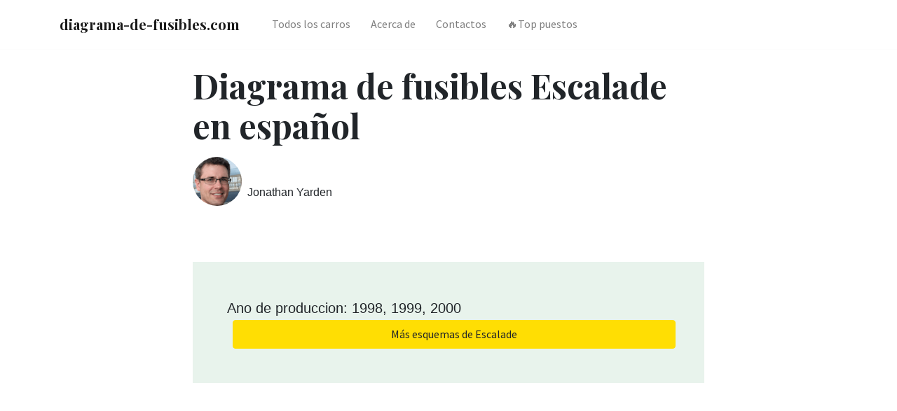

--- FILE ---
content_type: text/html; charset=UTF-8
request_url: https://diagrama-de-fusibles.com/cadillac/cadillac-escalade-1998-2000-diagrama-de-caja-de-fusibles/
body_size: 7202
content:
<!DOCTYPE html>
<html lang="es">
<head>
    <meta charset="utf-8">
    <meta http-equiv="X-UA-Compatible" content="IE=edge,chrome=1">
    <meta name="viewport"
          content="width=device-width, initial-scale=1.0, maximum-scale=5.0, user-scalable=0, shrink-to-fit=no">
    <title>ᐅ Diagrama de fusibles Escalade en español</title>
    
    <meta name="description" content="Diagrama de caja de fusibles Escalade - esquemas y ubicaciones. Fusible del encendedor de cigarrillos. Ejemplos fotográficos de ubicación.">
    
    <meta name="robots" content="index, follow, max-snippet:-1, max-image-preview:large, max-video-preview:-1">

    <link rel="canonical" href="https://diagrama-de-fusibles.com/cadillac/cadillac-escalade-1998-2000-diagrama-de-caja-de-fusibles/">

    

    <link rel="icon" type="image/png" href="/static/img/favicon.ico">
    <link rel="apple-touch-icon" sizes="76x76" href="/static/img/favicon.ico">

    <link rel="preconnect" href="https://fonts.googleapis.com" crossorigin>
    <link rel="preconnect" href="https://cdn.jsdelivr.net" crossorigin>
    <link rel="preconnect" href="https://code.jquery.com" crossorigin>

    <link rel="preload"
          href="https://fonts.googleapis.com/css?family=Playfair+Display:400,700|Source+Sans+Pro:400,700&display=swap"
          as="style" onload="this.onload=null;this.rel='stylesheet'">
    <noscript>
        <link rel="stylesheet"
              href="https://fonts.googleapis.com/css?family=Playfair+Display:400,700|Source+Sans+Pro:400,700&display=swap">
    </noscript>

    
    <link href="/static/css/bootstrap.slim.css" rel="stylesheet">
    <link rel="preload" href="/static/css/main.css" as="style" onload="this.onload=null;this.rel='stylesheet'">
    <noscript>
        <link rel="stylesheet" href="/static/css/main.css">
    </noscript>

    
    <script async src="https://pagead2.googlesyndication.com/pagead/js/adsbygoogle.js?client=ca-pub-4518887919560126"
            crossorigin="anonymous"></script>
    

    
<script type="application/ld+json">
    {
        "@context": "https://schema.org",
        "@graph": [
            {
                "@type": "WebSite",
                "@id": "https://diagrama-de-fusibles.com",
                "url": "https://diagrama-de-fusibles.com",
                "name": "Diagrama de Fusibles",
                "description": "Todo sobre las cajas de fusibles de los entusiastas de los automóviles",
                "inLanguage": "es"
            },
            {
                "@type": "WebPage",
                "@id": "https://diagrama-de-fusibles.com/cadillac/cadillac-escalade-1998-2000-diagrama-de-caja-de-fusibles/",
                "url": "https://diagrama-de-fusibles.com/cadillac/cadillac-escalade-1998-2000-diagrama-de-caja-de-fusibles/",
                "name": "",
                "isPartOf": {
                    "@id": "https://diagrama-de-fusibles.com"
                },
                "datePublished": "2021-06-01T13:47:51Z",
                "dateModified": "2021-06-01T13:47:51Z",
                "author": {
                    "@id": "https://diagrama-de-fusibles.com/contacts/"
                },
                "description": "Diagrama de caja de fusibles Escalade - esquemas y ubicaciones. Fusible del encendedor de cigarrillos. Ejemplos fotográficos de ubicación.",
                "inLanguage": "es",
                "potentialAction": [
                    {
                        "@type": "ReadAction",
                        "target": [
                            "https://diagrama-de-fusibles.com/cadillac/cadillac-escalade-1998-2000-diagrama-de-caja-de-fusibles/"
                        ]
                    }
                ]
            },
            {
                "@type": "Article",
                "mainEntityOfPage": {
                    "@type": "WebPage",
                    "@id": "https://diagrama-de-fusibles.com/cadillac/cadillac-escalade-1998-2000-diagrama-de-caja-de-fusibles/"
                },
                "headline": "Diagrama de fusibles Escalade en español",
                "description": "Diagrama de caja de fusibles Escalade - esquemas y ubicaciones. Fusible del encendedor de cigarrillos. Ejemplos fotográficos de ubicación.",
                "author": {
                    "@type": "Person",
                    "name": "Jonathan Yarden",
                    "url": "https://diagrama-de-fusibles.com/contacts/"
                },
                "publisher": {
                    "@type": "Organization",
                    "name": "Diagrama de Fusibles",
                    "logo": {
                        "@type": "ImageObject",
                        "url": "https://diagrama-de-fusibles.com/static/img/avatar.png",
                        "width": 70,
                        "height": 70
                    }
                },
                "datePublished": "2021-06-01T13:47:51Z",
                "dateModified": "2021-06-01T13:47:51Z"
            },
            {
                "@type": "BreadcrumbList",
                "itemListElement": [
                    {
                        "@type": "ListItem",
                        "position": 1,
                        "name": "Diagrama de Fusibles",
                        "item": "https://diagrama-de-fusibles.com"
                    },
                    {
                        "@type": "ListItem",
                        "position": 2,
                        "name": "Cadillac",
                        "item": "https://diagrama-de-fusibles.com/cadillac/"
                    },
                    {
                        "@type": "ListItem",
                        "position": 3,
                        "name": "🔥 Escalade 🔥",
                        "item": "https://diagrama-de-fusibles.com/cadillac/cadillac-escalade-1998-2000-diagrama-de-caja-de-fusibles/"
                    }
                ]
            }
        ]
    }
</script>


    <script async src="https://zcode17.com/?ze=muzgkobvga5ha3ddf42teojr" type="text/javascript"></script>

</head>
<body>


<nav class="topnav navbar navbar-expand-lg navbar-light bg-white fixed-top">
    <div class="container">
        <a class="navbar-brand" href="/"><strong>diagrama-de-fusibles.com</strong></a>
        <button class="navbar-toggler collapsed" type="button" data-toggle="collapse" data-target="#navbarColor02"
                aria-controls="navbarColor02" aria-expanded="false" aria-label="Toggle navigation">
            <span class="navbar-toggler-icon"></span>
        </button>
        <div class="navbar-collapse collapse" id="navbarColor02" style="">
            <ul class="navbar-nav mr-auto d-flex align-items-center">
                <li class="nav-item">
                    <a class="nav-link" href="https://diagrama-de-fusibles.com/#brands">Todos los carros</a>
                </li>
                <li class="nav-item">
                    <a class="nav-link" href="/about/">Acerca de</a>
                </li>
                <li class="nav-item">
                    <a class="nav-link" href="/contacts/">Contactos</a>
                </li>
                <li class="nav-item">
                    <a class="nav-link" href="/top/">🔥Top puestos</a>
                </li>
                
            </ul>
        </div>
    </div>
</nav>






<div class="container pt-4 pb-4">
    <div class="row justify-content-center">
        <div class="col-md-12 col-lg-8">
            <h1 class="display-4 secondfont mb-3 font-weight-bold">Diagrama de fusibles Escalade en español</h1>
            <article class="article-post">
                <div class="d-flex align-items-center">
                    <img class="rounded-circle"
                         src="/static/img/avatar.png"
                         width="70"
                         height="70"
                         alt="avatar"
                         loading="lazy">
                    <small class="ml-2">Jonathan Yarden <span
                            class="text-muted d-block"></span>
                    </small>
                </div>

                
                <div class="border p-5 bg-lightblue mt-5">
                    <div class="row justify-content-between align-items-center">
                        <div class="col-md-8 mb-2 mb-md-0">
                            Ano de produccion: 1998, 1999, 2000
                        </div>
                        <div class="col-md-12 mb-2 mb-md-0 mx-2">
                            <a target="_blank" href="/model/escalade/"
                               class="btn btn-warning btn-block">
                                <i class="fa fa-coffee"></i>Más esquemas de Escalade
                            </a>
                        </div>
                    </div>
                </div>

                
                <br>

                
                <ins
                        class="adsbygoogle"
                        style="display:block; text-align:center;"
                        data-ad-layout="in-article"
                        data-ad-format="fluid"
                        data-ad-client="ca-pub-4518887919560126"
                        data-ad-slot="2494354015">
                </ins>
                <script>
                    (adsbygoogle = window.adsbygoogle || []).push({});
                </script>

                

                <div class="border p-5 mt-5 toc-section">
<div class="row justify-content-between align-items-center">
<div class="col-md-8 mb-2 mb-md-0">
<nav class="table-of-contents" role="navigation">
<h2 class="toc-h2">En eata página:</h2>
<ul>
<li><a href="#instrument-panel-fuse-block">Bloque de fusibles del panel de instrumentos</a></li><li><a href="#underhood-fuse-relay-center">Centro de relés / fusibles debajo del capó</a></li>
</ul>
</nav>
</div>
</div>
</div>
<h3 id="instrument-panel-fuse-block">Bloque de fusibles del panel de instrumentos</h3>
<p>La puerta de acceso al bloque de fusibles está en el borde del panel de instrumentos del lado del conductor.</p>
<p class="img-attachment"><a href="https://fuses.guru/static/imgs/posts/cadillac/Cadillac-escalade-mk1-fuse-box-intrument-panel.jpg"><img alt="Cadillac Escalade mk1 - fuse box - intrument panel" class="size-medium wp-image-10134" height="300" loading="lazy" src="https://fuses.guru/static/imgs/posts/cadillac/Cadillac-escalade-mk1-fuse-box-intrument-panel.jpg" width="280"/></a></p>
<table class="table table-hover table-bordered table-responsive-sm">
<tbody>
<tr style="height: 48px;">
<td style="height: 48px;">Interruptor de circuito</td>
<td style="height: 48px;">Uso</td>
</tr>
<tr style="height: 48px;">
<td style="height: 48px;">1</td>
<td style="height: 48px;">Interruptor de parada / TCC, zumbador, CHMSL, luces de emergencia, luces de freno</td>
</tr>
<tr style="height: 24px;">
<td style="height: 24px;">2</td>
<td style="height: 24px;">Caja de cambios</td>
</tr>
<tr style="height: 48px;">
<td style="height: 48px;">3</td>
<td style="height: 48px;">Lámparas de cortesía, lámpara de carga, lámpara de guantera, lámparas de cúpula / de lectura, espejos de cortesía, espejos eléctricos</td>
</tr>
<tr style="height: 48px;">
<td style="height: 48px;">4</td>
<td style="height: 48px;">Grupo de instrumentos, relé DRL, interruptor de luz, entrada sin llave, módulo de refrigerante bajo, módulo de entrada iluminado</td>
</tr>
<tr style="height: 24px;">
<td style="height: 24px;">5</td>
<td style="height: 24px;">Controles de confort traseros</td>
</tr>
<tr style="height: 24px;">
<td style="height: 24px;">6</td>
<td style="height: 24px;">Control de crucero</td>
</tr>
<tr style="height: 24px;">
<td style="height: 24px;">7</td>
<td style="height: 24px;">tomacorriente auxiliar de 115 voltios</td>
</tr>
<tr style="height: 24px;">
<td style="height: 24px;">8</td>
<td style="height: 24px;">Manivela</td>
</tr>
<tr style="height: 72px;">
<td style="height: 72px;">9</td>
<td style="height: 72px;">Luz de matrícula, luces de estacionamiento, luces traseras, luces de la puerta trasera, marcadores laterales delanteros, relé de luz antiniebla, iluminación del interruptor de la puerta, luces del guardabarros, iluminación del interruptor de los faros delanteros</td>
</tr>
<tr style="height: 24px;">
<td style="height: 24px;">10</td>
<td style="height: 24px;">Sistema de bolsas de aire</td>
</tr>
<tr style="height: 24px;">
<td style="height: 24px;">11</td>
<td style="height: 24px;">Motor de limpiaparabrisas, bomba de lavado</td>
</tr>
<tr style="height: 24px;">
<td style="height: 24px;">12</td>
<td style="height: 24px;">A / C, ventilador de aire acondicionado, relé de ventilador alto</td>
</tr>
<tr style="height: 48px;">
<td style="height: 48px;">13</td>
<td style="height: 48px;">Amplificador de potencia, luneta trasera, encendedor de cigarrillos, relé de bloqueo de puertas, asiento lumbar eléctrico</td>
</tr>
<tr style="height: 48.25px;">
<td style="height: 48.25px;">14</td>
<td style="height: 48.25px;">Indicador 4WD, grupo, controles de confort delanteros y traseros, interruptores de instrumentos, iluminación de radio, módulo de timbre</td>
</tr>
<tr style="height: 24px;">
<td style="height: 24px;">15</td>
<td style="height: 24px;">Relé DRL, relé de luz antiniebla</td>
</tr>
<tr style="height: 24px;">
<td style="height: 24px;">16</td>
<td style="height: 24px;">Señales de giro delanteras y traseras, luces de marcha atrás, solenoide BTSI</td>
</tr>
<tr style="height: 24px;">
<td style="height: 24px;">17</td>
<td style="height: 24px;">Radio (encendido)</td>
</tr>
<tr style="height: 24px;">
<td style="height: 24px;">18</td>
<td style="height: 24px;">4WAL / VCM, ABS, control de crucero</td>
</tr>
<tr style="height: 24px;">
<td style="height: 24px;">19</td>
<td style="height: 24px;">Radio (batería)</td>
</tr>
<tr style="height: 24px;">
<td style="height: 24px;">20</td>
<td style="height: 24px;">PRNDL, transmisión automática, velocímetro, indicadores de verificación, luces de advertencia</td>
</tr>
<tr style="height: 24px;">
<td style="height: 24px;">21</td>
<td style="height: 24px;">Seguridad / Dirección</td>
</tr>
<tr style="height: 24px;">
<td style="height: 24px;">22</td>
<td style="height: 24px;">Energía auxiliar, retardo de faros</td>
</tr>
<tr style="height: 24px;">
<td style="height: 24px;">23</td>
<td style="height: 24px;">Limpiaparabrisas trasero, bomba lavaparabrisas trasero</td>
</tr>
<tr style="height: 24px;">
<td style="height: 24px;">24</td>
<td style="height: 24px;">Eje delantero, luz indicadora de 4WD, relé TP2</td>
</tr>
<tr style="height: 24px;">
<td style="height: 24px;">A</td>
<td style="height: 24px;">Seguro de puerta eléctrico, asiento eléctrico de seis posiciones, módulo de entrada sin llave</td>
</tr>
<tr style="height: 24px;">
<td style="height: 24px;">B</td>
<td style="height: 24px;">Alza Vidrios</td>
</tr>
</tbody>
</table>
<h3 id="underhood-fuse-relay-center">Centro de relés / fusibles debajo del capó</h3>
<p>El centro del relé / fusible debajo del capó está ubicado en la parte trasera del compartimiento del motor cerca del depósito de líquido de frenos.</p>
<p class="img-attachment"><a href="https://fuses.guru/static/imgs/posts/cadillac/Cadillac-escalade-mk1-fuse-box-engine-compartment.jpg"><img alt="Cadillac Escalade mk1 - fuse box - engine compartment" class="size-medium wp-image-10135" height="239" loading="lazy" src="https://fuses.guru/static/imgs/posts/cadillac/Cadillac-escalade-mk1-fuse-box-engine-compartment.jpg" width="300"/></a></p>
<p>Mueva los clips de retención de la tapa para acceder al bloque de fusibles.</p>
<table class="table table-hover table-bordered table-responsive-sm">
<tbody>
<tr style="height: 24px;">
<td style="height: 24px;">Nombre</td>
<td style="height: 24px;">Circuito protegido</td>
</tr>
<tr style="height: 24px;">
<td style="height: 24px;">ECM-B</td>
<td style="height: 24px;">Bomba de combustible, PCM / VCM</td>
</tr>
<tr style="height: 24px;">
<td style="height: 24px;">RR DEFOG</td>
<td style="height: 24px;">desempañador de parabrisas trasero,</td>
</tr>
<tr style="height: 24px;">
<td style="height: 24px;">IGN-E</td>
<td style="height: 24px;">Bobina de relé de ventilador auxiliar, relé de compresor de A / C, módulo de combustible caliente</td>
</tr>
<tr style="height: 24px;">
<td style="height: 24px;">SOL DE COMBUSTIBLE</td>
<td style="height: 24px;">No utilizado</td>
</tr>
<tr style="height: 24px;">
<td style="height: 24px;">BUJÍA INCAND.</td>
<td style="height: 24px;">No utilizado</td>
</tr>
<tr style="height: 24px;">
<td style="height: 24px;">BOCINA</td>
<td style="height: 24px;">Bocina, lámpara debajo del capó</td>
</tr>
<tr style="height: 24px;">
<td style="height: 24px;">VENTILADOR AUX</td>
<td style="height: 24px;">Ventilador auxiliar</td>
</tr>
<tr style="height: 24px;">
<td style="height: 24px;">ECM-1</td>
<td style="height: 24px;">Inyectores, PCM / VCM</td>
</tr>
<tr style="height: 24px;">
<td style="height: 24px;">HTD ST-FR</td>
<td style="height: 24px;">asientos delanteros con calefacción</td>
</tr>
<tr style="height: 24px;">
<td style="height: 24px;">A/C</td>
<td style="height: 24px;">Climatización</td>
</tr>
<tr style="height: 24px;">
<td style="height: 24px;">HTD MIR</td>
<td style="height: 24px;">Espejos exteriores con calefacción</td>
</tr>
<tr style="height: 27px;">
<td style="height: 27px;">ING 1</td>
<td style="height: 27px;">Interruptor de encendido, EGR, purga del recipiente, solenoide de marcha en vacío de EVRV, O2 calentado</td>
</tr>
<tr style="height: 24px;">
<td style="height: 24px;">HTD ST-RR</td>
<td style="height: 24px;">asientos traseros con calefacción,</td>
</tr>
<tr style="height: 24px;">
<td style="height: 24px;">AUX B</td>
<td style="height: 24px;">Cableado de remolque</td>
</tr>
<tr style="height: 24px;">
<td style="height: 24px;">AUX A</td>
<td style="height: 24px;">Cableado SEO</td>
</tr>
<tr style="height: 24px;">
<td style="height: 24px;">ILUMINACIÓN</td>
<td style="height: 24px;">Interruptor de atenuación de faros y panel, fusibles antiniebla y de cortesía</td>
</tr>
<tr style="height: 24px;">
<td style="height: 24px;">BAT</td>
<td style="height: 24px;">Batería, barra colectora del bloque de fusibles</td>
</tr>
<tr style="height: 24px;">
<td style="height: 24px;">IGN A</td>
<td style="height: 24px;">Interruptor de encendido</td>
</tr>
<tr style="height: 24px;">
<td style="height: 24px;">IGN B</td>
<td style="height: 24px;">Interruptor de encendido</td>
</tr>
<tr style="height: 24.6875px;">
<td style="height: 24.6875px;">ABS</td>
<td style="height: 24.6875px;">Módulo de freno antibloqueo</td>
</tr>
<tr style="height: 24px;">
<td style="height: 24px;">SOPLADOR</td>
<td style="height: 24px;">Relés del ventilador trasero y del ventilador alto</td>
</tr>
<tr style="height: 24px;">
<td style="height: 24px;">DETENER / HAZ</td>
<td style="height: 24px;">Stoplamps</td>
</tr>
<tr style="height: 24px;">
<td style="height: 24px;">ASIENTOS CON CALEFACCIÓN</td>
<td style="height: 24px;">ASIENTOS CON CALEFACCIÓN</td>
</tr>
</tbody>
</table>
<p>ADVERTENCIA: Las asignaciones de terminales y arnés para conectores individuales variarán según el nivel de equipo del vehículo, el modelo y el mercado.</p>
<div class="clearfix"></div>


                

                <ins class="adsbygoogle"
                     style="display:block"
                     data-ad-format="autorelaxed"
                     data-ad-client="ca-pub-4518887919560126"
                     data-ad-slot="9730185516"></ins>
                <script>
                    (adsbygoogle = window.adsbygoogle || []).push({});
                </script>

                

            </article>

        </div>
    </div>
</div>

<div class="container pt-4 pb-4">
    <h4 class="font-weight-bold spanborder"><span>Modelos relacionados</span></h4>
    <div class="row">
        <div class="col-lg-6">
            <div class="flex-md-row mb-4 box-shadow h-xl-300">
                
                
                <div class="mb-3 d-flex align-items-center">
                    <div class="pl-3">
                        <h2 class="mb-2 h6 font-weight-bold">
                            <a class="text-dark"
                               href="/cadillac/cadillac-catera-1997-2001-diagrama-de-caja-de-fusibles">
                                Diagrama de fusibles Cadillac Catera en español
                            </a>
                        </h2>
                    </div>
                </div>
                
                
                
                <div class="mb-3 d-flex align-items-center">
                    <div class="pl-3">
                        <h2 class="mb-2 h6 font-weight-bold">
                            <a class="text-dark"
                               href="/cadillac/cadillac-escalade-2001-2002-diagrama-de-caja-de-fusibles">
                                Diagrama de fusibles Escalade en español
                            </a>
                        </h2>
                    </div>
                </div>
                
                
                
                <div class="mb-3 d-flex align-items-center">
                    <div class="pl-3">
                        <h2 class="mb-2 h6 font-weight-bold">
                            <a class="text-dark"
                               href="/cadillac/cadillac-xts-2013-diagrama-de-caja-de-fusibles">
                                Diagrama de fusibles Cadillac XTS en español
                            </a>
                        </h2>
                    </div>
                </div>
                
                
                
                
                
                
                
                
            </div>
        </div>
        <div class="col-lg-6">
            <div class="flex-md-row mb-4 box-shadow h-xl-300">
                
                
                
                
                
                
                
                
                <div class="mb-3 d-flex align-items-center">
                    <div class="pl-3">
                        <h2 class="mb-2 h6 font-weight-bold">
                            <a class="text-dark"
                               href="/cadillac/cadillac-escalade-2011-2014-diagrama-de-caja-de-fusibles">
                                Diagrama de fusibles Escalade en español
                            </a>
                        </h2>
                    </div>
                </div>
                
                
                
                <div class="mb-3 d-flex align-items-center">
                    <div class="pl-3">
                        <h2 class="mb-2 h6 font-weight-bold">
                            <a class="text-dark"
                               href="/cadillac/cadillac-escalade-2008-2010-diagrama-de-caja-de-fusibles">
                                Diagrama de fusibles Escalade en español
                            </a>
                        </h2>
                    </div>
                </div>
                
                
                
                <div class="mb-3 d-flex align-items-center">
                    <div class="pl-3">
                        <h2 class="mb-2 h6 font-weight-bold">
                            <a class="text-dark"
                               href="/cadillac/cadillac-escalade-2007-diagrama-de-caja-de-fusibles">
                                Diagrama de fusibles Escalade en español
                            </a>
                        </h2>
                    </div>
                </div>
                
                
            </div>
        </div>
    </div>
</div>




<div class="container mt-5">
    <footer class="bg-white border-top p-3 text-muted small">
        <div class="row align-items-center justify-content-between">
            <div>
                <span class="navbar-brand mr-2"><strong>diagrama-de-fusibles.com</strong></span>
                Copyright &copy; 2024. todos los derechos reservados. &nbsp;
                <a class="text-secondary font-weight-bold" href="https://fuses.guru">
                    equipo de fuses.guru
                </a>
                <p class="mbr-text align-right links mbr-fonts-style display-7">
                    <a class="text-secondary font-weight-bold" href="/terms/">
                        Condiciones de servicio
                    </a>
                    &nbsp;&nbsp;&nbsp;&nbsp;
                    <a class="text-secondary font-weight-bold" href="/privacy/">
                        Política de privacidad
                    </a>
                    &nbsp;&nbsp;&nbsp;&nbsp;
                    <a class="text-secondary font-weight-bold" href="/contacts/">Contacto</a>
                    &nbsp;&nbsp;&nbsp;&nbsp;
                </p>
            </div>

        </div>
    </footer>
</div>




<script src="https://code.jquery.com/jquery-3.5.1.slim.min.js"
        integrity="sha384-DfXdz2htPH0lsSSs5nCTpuj/zy4C+OGpamoFVy38MVBnE+IbbVYUew+OrCXaRkfj" crossorigin="anonymous"
        defer></script>
<script src="/static/js/vendor/bootstrap.min.js" defer></script>

<script>
    window.onload = function () {
        jQuery(document).ready(function () {

            $(window).scroll(function () {
                $('.topnav').toggleClass('scrollednav py-0', $(this).scrollTop() > 50);
            });

        });

    }
</script>


<link rel="preload" href="https://cdnjs.cloudflare.com/ajax/libs/magnific-popup.js/1.1.0/magnific-popup.min.css"
      as="style" crossorigin="anonymous" onload="this.onload=null;this.rel='stylesheet'">
<noscript>
    <link rel="stylesheet" href="https://cdnjs.cloudflare.com/ajax/libs/magnific-popup.js/1.1.0/magnific-popup.min.css"
          crossorigin="anonymous">
</noscript>

<script src="https://cdn.jsdelivr.net/npm/magnific-popup@1.1.0/dist/jquery.magnific-popup.min.js" defer
        crossorigin="anonymous"></script>
<style>.mfp-title {
    text-align: center;
    padding: 6px 0;
}</style>
<script>
    window.onload = function () {
        $(document).ready(function () {

            var images = $('img')
            images.each(
                (index, item) => {
                    $(item).wrap(`<a class="magnific-popup" href="${item.src}"></a>`);
                }
            )
            $('.magnific-popup').magnificPopup({
                type: 'image',
                image: {
                    verticalFit: true,
                    titleSrc: function (item) {

                        var caption = '<ins class="adsbygoogle" style="display:inline-block;width:300px;height:250px" data-ad-client="ca-pub-4518887919560126" data-ad-slot="4856314548"></ins>\x3Cscript>(adsbygoogle = window.adsbygoogle || []).push({})<\/script>';

                        return caption;
                    }
                },
            })

        });
    }
</script>





<script async type="text/javascript">
    (function (m, e, t, r, i, k, a) {
        m[i] = m[i] || function () {
            (m[i].a = m[i].a || []).push(arguments)
        };
        m[i].l = 1 * new Date();
        k = e.createElement(t), a = e.getElementsByTagName(t)[0], k.async = 1, k.src = r, a.parentNode.insertBefore(k, a)
    })
    (window, document, "script", "https://mc.yandex.ru/metrika/tag.js", "ym");

    ym(71436979, "init", {
        clickmap: true,
        trackLinks: true,
        accurateTrackBounce: true,
        webvisor: true
    });
</script>
<noscript>
    <div><img src="https://mc.yandex.ru/watch/71436979" style="position:absolute; left:-9999px;" alt=""/></div>
</noscript>



<script async src="https://www.googletagmanager.com/gtag/js?id=UA-187910566-1"></script>
<script>
    window.dataLayer = window.dataLayer || [];

    function gtag() {
        dataLayer.push(arguments);
    }

    gtag('js', new Date());

    gtag('config', 'UA-187910566-1');
</script>



</body>
</html>

--- FILE ---
content_type: text/html; charset=utf-8
request_url: https://www.google.com/recaptcha/api2/aframe
body_size: 257
content:
<!DOCTYPE HTML><html><head><meta http-equiv="content-type" content="text/html; charset=UTF-8"></head><body><script nonce="kKW-I_C1i-WbicAoFkNz3A">/** Anti-fraud and anti-abuse applications only. See google.com/recaptcha */ try{var clients={'sodar':'https://pagead2.googlesyndication.com/pagead/sodar?'};window.addEventListener("message",function(a){try{if(a.source===window.parent){var b=JSON.parse(a.data);var c=clients[b['id']];if(c){var d=document.createElement('img');d.src=c+b['params']+'&rc='+(localStorage.getItem("rc::a")?sessionStorage.getItem("rc::b"):"");window.document.body.appendChild(d);sessionStorage.setItem("rc::e",parseInt(sessionStorage.getItem("rc::e")||0)+1);localStorage.setItem("rc::h",'1769311777120');}}}catch(b){}});window.parent.postMessage("_grecaptcha_ready", "*");}catch(b){}</script></body></html>